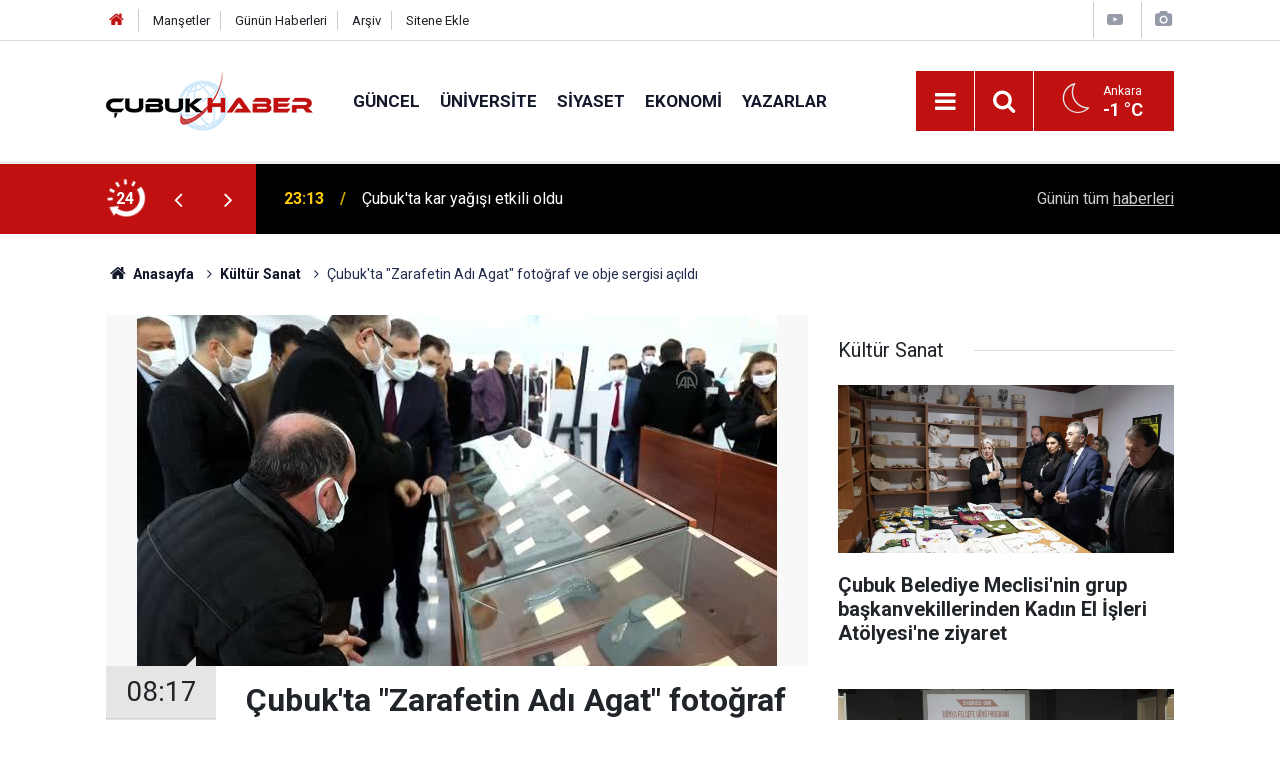

--- FILE ---
content_type: text/html; charset=UTF-8
request_url: https://www.cubukhaber.com/cubukta-zarafetin-adi-agat-fotograf-ve-obje-sergisi-acildi-15695h.htm
body_size: 8656
content:
<!doctype html>
	<html lang="tr">
	<head>
		<meta charset="utf-8"/>
		<meta http-equiv="X-UA-Compatible" content="IE=edge"/>
		<meta name="viewport" content="width=device-width, initial-scale=1"/>
		<title>Çubuk&#039;ta &quot;Zarafetin Adı Agat&quot; fotoğraf ve obje sergisi açıldı</title>
		<meta name="description" content="Çubuk&#039;ta &quot;Zarafetin adı agat&quot; fotoğraf ve obje sergisi açıldı." />
<link rel="canonical" href="https://www.cubukhaber.com/cubukta-zarafetin-adi-agat-fotograf-ve-obje-sergisi-acildi-15695h.htm" />
<link rel="amphtml" href="https://www.cubukhaber.com/service/amp/cubukta-zarafetin-adi-agat-fotograf-ve-obje-sergisi-acildi-15695h.htm" />
<meta property="og:type" content="article" />
<meta property="og:site_name" content="Çubuk Haber" />
<meta property="og:url" content="https://www.cubukhaber.com/cubukta-zarafetin-adi-agat-fotograf-ve-obje-sergisi-acildi-15695h.htm" />
<meta property="og:title" content="Çubuk&#039;ta &quot;Zarafetin Adı Agat&quot; fotoğraf ve obje sergisi açıldı" />
<meta property="og:description" content="Çubuk&#039;ta &quot;Zarafetin adı agat&quot; fotoğraf ve obje sergisi açıldı." />
<meta property="og:image" content="https://www.cubukhaber.com/d/news/18386.jpg" />
<meta property="og:image:width" content="702" />
<meta property="og:image:height" content="351" />
<meta name="twitter:card" content="summary_large_image" />
<meta name="twitter:site" content="@cubukhaber06" />
<meta name="twitter:url"  content="https://www.cubukhaber.com/cubukta-zarafetin-adi-agat-fotograf-ve-obje-sergisi-acildi-15695h.htm" />
<meta name="twitter:title" content="Çubuk&#039;ta &quot;Zarafetin Adı Agat&quot; fotoğraf ve obje sergisi açıldı" />
<meta name="twitter:description" content="Çubuk&#039;ta &quot;Zarafetin adı agat&quot; fotoğraf ve obje sergisi açıldı." />
<meta name="twitter:image" content="https://www.cubukhaber.com/d/news/18386.jpg" />
		<meta name="robots" content="max-snippet:-1, max-image-preview:large, max-video-preview:-1"/>
		<link rel="manifest" href="/manifest.json"/>
		<link rel="icon" href="https://www.cubukhaber.com/d/assets/favicon/favicon.ico"/>
		<meta name="generator" content="CM News 6.0"/>

		<link rel="preconnect" href="https://fonts.googleapis.com"/>
		<link rel="preconnect" href="https://fonts.gstatic.com"/>
		<link rel="preconnect" href="https://www.google-analytics.com"/>
		<link rel="preconnect" href="https://stats.g.doubleclick.net"/>
		<link rel="preconnect" href="https://tpc.googlesyndication.com"/>
		<link rel="preconnect" href="https://pagead2.googlesyndication.com"/>

		<link rel="stylesheet" href="https://www.cubukhaber.com/d/assets/bundle/2019-main.css?1612878265"/>

		<script>
			const BURL = "https://www.cubukhaber.com/",
				DURL = "https://www.cubukhaber.com/d/";
			if ('serviceWorker' in navigator)
			{
				navigator.serviceWorker.register('/service-worker.js').then((registration) => {
					document.dispatchEvent(new CustomEvent('cm-sw-register', {detail: {sw: registration}}));
				});
			}
		</script>
		<script type="text/javascript" src="https://www.cubukhaber.com/d/assets/bundle/2019-main.js?1612878265" async></script>

		<!-- Global site tag (gtag.js) - Google Analytics -->
<script async src="https://www.googletagmanager.com/gtag/js?id=UA-42339033-1"></script>
<script>
window.dataLayer = window.dataLayer || [];
function gtag(){dataLayer.push(arguments);}
gtag('js', new Date());

gtag('config', 'UA-42339033-1');
</script>

<!-- Yandex.Metrika counter -->
<script type="text/javascript" >
   (function(m,e,t,r,i,k,a){m[i]=m[i]||function(){(m[i].a=m[i].a||[]).push(arguments)};
   m[i].l=1*new Date();k=e.createElement(t),a=e.getElementsByTagName(t)[0],k.async=1,k.src=r,a.parentNode.insertBefore(k,a)})
   (window, document, "script", "https://mc.yandex.ru/metrika/tag.js", "ym");

   ym(68560867, "init", {
        clickmap:true,
        trackLinks:true,
        accurateTrackBounce:true
   });
</script>
<noscript><div><img src="https://mc.yandex.ru/watch/68560867" style="position:absolute; left:-9999px;" alt="" /></div></noscript>
<!-- /Yandex.Metrika counter -->	</head>
	<body class="body-main news-detail news-11">
		<header class="base-header header-01">

	<div class="nav-top-container d-none d-lg-block">
		<div class="container">
			<div class="row">
				<div class="col">
					<nav class="nav-top">
	<div><a href="/" title="Anasayfa"><i class="icon-home"></i></a></div>
	<div><a href="/mansetler" title="Manşetler">Manşetler</a></div>
	<div>
		<a href="/son-haberler" title="Günün Haberleri">Günün Haberleri</a>
	</div>
	<div><a href="/ara" title="Arşiv">Arşiv</a></div>
	<div><a href="/sitene-ekle" title="Sitene Ekle">Sitene Ekle</a></div>
</nav>				</div>
				<div class="col-auto nav-icon">
					<div>
	<a href="/web-tv" title="Web TV"><span class="icon-youtube-play"></span></a>
</div>
<div>
	<a href="/foto-galeri" title="Foto Galeri"><span class="icon-camera"></span></a>
</div>
				</div>
			</div>
		</div>
	</div>

	<div class="nav-main-container">
		<div class="container">
			<div class="row h-100 align-items-center flex-nowrap">
				<div class="col-10 col-xl-auto brand">
					<a href="/" rel="home" title="Çubuk Haber">
						<img class="lazy" loading="lazy" data-src="https://www.cubukhaber.com/d/assets/logo.png" alt="Çubuk Haber" width="207" height="60"/>
					</a>
				</div>
				<div class="col-xl-auto d-none d-xl-block">
					<ul class="nav-main d-flex flex-row">
													<li>
								<a href="/guncel-haberleri-2hk.htm" title="Güncel">Güncel</a>
							</li>
														<li>
								<a href="/universite-haberleri-18hk.htm" title="Üniversite">Üniversite</a>
							</li>
														<li>
								<a href="/siyaset-haberleri-3hk.htm" title="Siyaset">Siyaset</a>
							</li>
														<li>
								<a href="/ekonomi-haberleri-4hk.htm" title="Ekonomi">Ekonomi</a>
							</li>
														<li>
								<a href="/yazarlar" title="Yazarlar">Yazarlar</a>
							</li>
												</ul>
				</div>
				<div class="col-2 col-xl-auto d-flex justify-content-end ml-auto">
					<ul class="nav-tool d-flex flex-row">
						<li>
							<button class="btn show-all-menu" aria-label="Menu"><i class="icon-menu"></i></button>
						</li>
						<!--li class="d-none d-sm-block"><button class="btn" aria-label="Ara"><i class="icon-search"></i></button></li-->
						<li class="d-none d-sm-block">
							<a class="btn" href="/ara"><i class="icon-search"></i></a>
						</li>
													<li class="align-items-center d-none d-lg-flex weather">
								<span class="weather-icon float-left"><i class="icon-accu-33"></i></span>
																<div class="weather-info float-left">
									<div class="city">Ankara										<span>-1 °C</span></div>
								</div>
							</li>
											</ul>
				</div>
			</div>
		</div>
	</div>

	<section class="bar-last-news">
	<div class="container d-flex align-items-center">
		<div class="icon">
			<i class="icon-spin-cm-1 animate-spin"></i>
			<span>24</span>
		</div>
		<div class="items">
			<div class="owl-carousel owl-align-items-center" data-options='{
				"items": 1,
				"rewind": true,
				"autoplay": true,
				"autoplayHoverPause": true,
				"dots": false,
				"nav": true,
				"navText": "icon-angle",
				"animateOut": "slideOutUp",
				"animateIn": "slideInUp"}'
			>
									<div class="item">
						<span class="time">23:13</span>
						<a href="/cubukta-kar-yagisi-etkili-oldu-3-16758h.htm">Çubuk'ta kar yağışı etkili oldu</a>
					</div>
										<div class="item">
						<span class="time">13:58</span>
						<a href="/cubukta-gencler-spor-yapamiyor-16757h.htm">Çubuk’ta Gençler Spor Yapamıyor</a>
					</div>
										<div class="item">
						<span class="time">13:51</span>
						<a href="/cubuk-karagolde-kis-masali-gol-buz-tuttu-doga-sessizlige-burundu-16756h.htm">Çubuk Karagöl’de Kış Masalı: Göl Buz Tuttu, Doğa Sessizliğe Büründü</a>
					</div>
										<div class="item">
						<span class="time">23:17</span>
						<a href="/rektor-koseoglundan-istihdam-odakli-hamle-aybu-ve-aso-arasinda-dev-is-birligi-16755h.htm">Rektör Köseoğlu’ndan İstihdam Odaklı Hamle: AYBÜ ve ASO Arasında Dev İş Birliği</a>
					</div>
										<div class="item">
						<span class="time">23:15</span>
						<a href="/anahtar-parti-cubuk-ilce-baskani-yuksel-karakurt-su-savasi-degil-akilci-cozum-istiyor-16754h.htm">ANAHTAR PARTİ ÇUBUK İLÇE BAŞKANI YÜKSEL KARAKURT: "SU SAVAŞI DEĞİL, AKILCI ÇÖZÜM İSTİYORUZ!"</a>
					</div>
										<div class="item">
						<span class="time">23:12</span>
						<a href="/baskan-yuksel-karakurt-cubukun-gelecegi-icin-ortak-akil-sart-16753h.htm">Başkan Yüksel Karakurt: "Çubuk’un Geleceği İçin Ortak Akıl Şart"</a>
					</div>
										<div class="item">
						<span class="time">22:59</span>
						<a href="/ukome-var-otobus-yok-yukari-cavundur-ulasimda-yok-sayiliyor-16752h.htm">UKOME VAR, OTOBÜS YOK: YUKARI ÇAVUNDUR ULAŞIMDA YOK SAYILIYOR</a>
					</div>
										<div class="item">
						<span class="time">22:42</span>
						<a href="/aybude-matematik-festivali-yogun-ilgi-gordu-16750h.htm">AYBÜ’de Matematik Festivali Yoğun İlgi Gördü</a>
					</div>
										<div class="item">
						<span class="time">22:40</span>
						<a href="/dus-alirken-sicak-su-gelene-kadar-10-litre-temiz-su-bosa-akiyor-16749h.htm">Duş Alırken Sıcak Su Gelene Kadar 10 Litre Temiz Su Boşa Akıyor</a>
					</div>
										<div class="item">
						<span class="time">22:37</span>
						<a href="/cubukta-mehmet-yiginere-destek-toplantisi-16748h.htm">Çubuk'ta Mehmet Yiğiner'e Destek Toplantısı</a>
					</div>
								</div>
		</div>
		<div class="all-link">
			<a href="/son-haberler">Günün tüm <u>haberleri</u></a>
		</div>
	</div>
</section>
</header>

<section class="breadcrumbs">
	<div class="container">

		<ol>
			<li><a href="https://www.cubukhaber.com/"><h1><i class="icon-home"></i> Anasayfa</h1></a></li>
																		<li><a href="https://www.cubukhaber.com/kultur-sanat-haberleri-11hk.htm"><h2>Kültür Sanat</h2></a></li>
																					<li><h3>Çubuk'ta "Zarafetin Adı Agat" fotoğraf ve obje sergisi açıldı</h3></li>
									</ol>

	</div>
</section>
<!-- -->
	<main role="main">
				<div class="container section-padding-gutter">
							<div class="row">
	<div class="col-12 col-lg-8">
	<div class="page-content  news-scroll" data-pages="[{&quot;id&quot;:&quot;16758&quot;,&quot;link&quot;:&quot;cubukta-kar-yagisi-etkili-oldu-3-16758h.htm&quot;},{&quot;id&quot;:&quot;16757&quot;,&quot;link&quot;:&quot;cubukta-gencler-spor-yapamiyor-16757h.htm&quot;},{&quot;id&quot;:&quot;16756&quot;,&quot;link&quot;:&quot;cubuk-karagolde-kis-masali-gol-buz-tuttu-doga-sessizlige-burundu-16756h.htm&quot;},{&quot;id&quot;:&quot;16755&quot;,&quot;link&quot;:&quot;rektor-koseoglundan-istihdam-odakli-hamle-aybu-ve-aso-arasinda-dev-is-birligi-16755h.htm&quot;},{&quot;id&quot;:&quot;16754&quot;,&quot;link&quot;:&quot;anahtar-parti-cubuk-ilce-baskani-yuksel-karakurt-su-savasi-degil-akilci-cozum-istiyor-16754h.htm&quot;},{&quot;id&quot;:&quot;16753&quot;,&quot;link&quot;:&quot;baskan-yuksel-karakurt-cubukun-gelecegi-icin-ortak-akil-sart-16753h.htm&quot;},{&quot;id&quot;:&quot;16752&quot;,&quot;link&quot;:&quot;ukome-var-otobus-yok-yukari-cavundur-ulasimda-yok-sayiliyor-16752h.htm&quot;},{&quot;id&quot;:&quot;16750&quot;,&quot;link&quot;:&quot;aybude-matematik-festivali-yogun-ilgi-gordu-16750h.htm&quot;},{&quot;id&quot;:&quot;16749&quot;,&quot;link&quot;:&quot;dus-alirken-sicak-su-gelene-kadar-10-litre-temiz-su-bosa-akiyor-16749h.htm&quot;},{&quot;id&quot;:&quot;16748&quot;,&quot;link&quot;:&quot;cubukta-mehmet-yiginere-destek-toplantisi-16748h.htm&quot;}]">
	<div class="post-article" id="news-'15695" data-order="1" data-id="15695" data-title="Çubuk&#039;ta &quot;Zarafetin Adı Agat&quot; fotoğraf ve obje sergisi açıldı" data-url="https://www.cubukhaber.com/cubukta-zarafetin-adi-agat-fotograf-ve-obje-sergisi-acildi-15695h.htm">
		<div class="article-detail news-detail">

			<div class="article-image">
									<div class="imgc image">
						<img class="lazy" loading="lazy" src="[data-uri]" data-src="https://www.cubukhaber.com/d/news/18386.jpg" data-sizes="auto" data-srcset-pass="https://www.cubukhaber.com/d/news_ts/18386.jpg 414w, https://www.cubukhaber.com/d/news_t/18386.jpg 702w, https://www.cubukhaber.com/d/news/18386.jpg 1280w" alt="Çubuk&#039;ta &quot;Zarafetin Adı Agat&quot; fotoğraf ve obje sergisi açıldı"/>
					</div>
							</div>

			<aside class="article-side">
				<div class="position-sticky">
					<div class="content-date">
						<time class="p1" datetime="2022-02-21 08:17:12">08:17</time>
						<span class="p2">21 Şubat 2022</span>
					</div>
					<div class="content-tools bookmark-block" data-type="1" data-twitter="cubukhaber06">
						<button class="icon-mail-alt bg" onclick="return openPopUp_520x390('/send_to_friend.php?type=1&amp;id=15695');" title="Arkadaşına Gönder"></button>
						<button class="icon-print bg" onclick="return openPopUp_670x500('/print.php?type=1&amp;id=15695')" title="Yazdır"></button>

													<button class="icon-comment bg" onclick="$.scrollTo('#comment_form_15695', 600);" title="Yorum Yap"></button>
																	</div>
				</div>
			</aside>

			<article class="article-content">

				<div class="content-heading">
					<h1 class="content-title">Çubuk'ta "Zarafetin Adı Agat" fotoğraf ve obje sergisi açıldı</h1>
					<h2 class="content-description">Çubuk'ta "Zarafetin adı agat" fotoğraf ve obje sergisi açıldı.</h2>
				</div>

				
				
				<div class="text-content">
					<p><strong>Çubuk Belediyesi</strong>&nbsp;Plan ve Proje Müdürlüğü tarafından Belediye Fuaye ve Sergi Alanı'nda gerçekleştirilen sergide agat taşından yapılan takılar ile koleksiyoner Yaver Sezer'in 42 ayrı taşının fotoğrafı yer alıyor.</p><p>Kaymakam Adem Keleş, serginin açılışında yaptığı konuşmada, agat taşının sadece Türkiye'de değil, dünyaca değerli bir taş olduğuna dikkati çekti.</p><p>Taşın korunması gerektiğine inandığını dile getiren Keleş, "Belediyemiz, Ankara Kalkınma Ajansı ile önemli çalışmalar yapıyor. Bu taşın çıkarılması, işlenmesi ve satılması konusunda birtakım düzenlemelerin hayata geçirilmesi gerekiyor." dedi.</p><p>Belediye Başkanı Baki Demirbaş da agat taşının ilçelerinin en önemli değerlerinden biri olduğunu vurgulayarak, "İlçenin önemli değerlerinin tanıtımı ve ekonomiye kazandırılması amacıyla çeşitli çalışmalar yürütüyoruz. İnşallah serginin devamını Ankara'nın çeşitli yerlerinde açacağız. Bu sergiye emek veren Yaver Sezer hocamıza çok teşekkür ediyoruz.</p><p>Burada ilçemizin şairlerinden Yusuf Minnet kardeşimiz eserlerini tanıtacak ve kırsal mahallerimizden taşımalı olarak eğitim gören yavrularımızdan oluşturduğumuz orkestramız da konser verecek." diye konuştu.</p><p>Konuşmaların ardından açılış kurdelesi kesilen sergi katılımcılar tarafından gezildi.</p><p>Açılışın ardından Süleyman Şah İlkokulu ve Ortaokulu öğrencileri tarafından müzik öğretmeni Mustadin Şahinbaş gözetiminde oluşturulan keman orkestrası konser verdi, Yusuf Minnet de eserlerini imzaladı.</p><p>İki hafta boyunca sanatseverlerin ziyaretine açık olacak serginin açılışına Cumhuriyet Başsavcısı Hüseyin Kantar, İlçe Emniyet Müdürü Ahmet Tahir Güzel, İlçe Milli Eğitim Müdürü Alican Kılıç, Ankara Kalkınma Ajansı Kırsal Kalkınma Başkanı Zekai Efe, MHP İlçe Başkanı İhsan Mutlu, Çubuk Dernekler Federasyonu Başkanı Fuat Tüyan ile davetliler katıldı.</p><figure><img alt="Çubuk'ta Zarafetin Adı Agat fotoğraf ve obje sergisi açıldı" data-src="https://foto.haberler.com/haber/2022/02/17/cubuk-ta-zarafetin-adi-agat-fotograf-ve-obje-2-14741009_o.jpg" src="https://foto.haberler.com/haber/2022/02/17/cubuk-ta-zarafetin-adi-agat-fotograf-ve-obje-2-14741009_o.jpg" /><p>&nbsp;</p><figure><img alt="Çubuk'ta Zarafetin Adı Agat fotoğraf ve obje sergisi açıldı" data-src="https://foto.haberler.com/haber/2022/02/17/cubuk-ta-zarafetin-adi-agat-fotograf-ve-obje-3-14741009_o.jpg" src="https://foto.haberler.com/haber/2022/02/17/cubuk-ta-zarafetin-adi-agat-fotograf-ve-obje-3-14741009_o.jpg" /><p>&nbsp;</p><figure><img alt="Çubuk'ta Zarafetin Adı Agat fotoğraf ve obje sergisi açıldı" data-src="https://foto.haberler.com/haber/2022/02/17/cubuk-ta-zarafetin-adi-agat-fotograf-ve-obje-4-14741009_o.jpg" src="https://foto.haberler.com/haber/2022/02/17/cubuk-ta-zarafetin-adi-agat-fotograf-ve-obje-4-14741009_o.jpg" /></figure></figure></figure></p>				</div>

				
				
				
				
				
				
				
			</article>
		</div>

		
				<section class="comment-block">
		<h1 class="caption"><span>HABERE</span> YORUM KAT</h1>

		<div class="comment_add clearfix">
	<form method="post" id="comment_form_15695" onsubmit="return addComment(this, 1, 15695);">
		<textarea name="comment_content" class="comment_content" rows="6" placeholder="YORUMUNUZ" maxlength="500"></textarea>
		<input type="hidden" name="reply" value="0"/>
		<span class="reply_to"></span>
		<input type="text" name="member_name" class="member_name" placeholder="AD-SOYAD"/>
		<input type="submit" name="comment_submit" class="comment_submit" value="YORUMLA"/>
	</form>
			<div class="info"><b>UYARI:</b> Küfür, hakaret, rencide edici cümleler veya imalar, inançlara saldırı içeren, imla kuralları ile yazılmamış,<br /> Türkçe karakter kullanılmayan ve büyük harflerle yazılmış yorumlar onaylanmamaktadır.</div>
	</div>
		
	</section>

	<div id="fb-comments-15695" class="fb-comments" data-href="https://www.cubukhaber.com/cubukta-zarafetin-adi-agat-fotograf-ve-obje-sergisi-acildi-15695h.htm" data-width="100%" data-numposts="10" data-colorscheme="light"></div>

<!-- -->

		
		
			</div>
	</div>
	</div>
			<div class="col-12 col-lg-4">
			<section class="side-content news-side-list ">
			<header class="side-caption">
			<div><span>Kültür Sanat </span></div>
		</header>
		<div class="row">
																<div class="col-12 mb-4 box-02">
						<div class="post-item ia">
			<a href="/cubuk-belediye-meclisinin-grup-baskanvekillerinden-kadin-el-isleri-atolyesine-ziyaret-16745h.htm">
				<div class="imgc">
					<img class="lazy" loading="lazy" data-src="https://www.cubukhaber.com/d/news/19526.jpg" alt="Çubuk Belediye Meclisi&#039;nin grup başkanvekillerinden Kadın El İşleri Atölyesi&#039;ne ziyaret"/>
				</div>
				<span class="t">Çubuk Belediye Meclisi'nin grup başkanvekillerinden Kadın El İşleri Atölyesi'ne ziyaret</span>
											</a>
		</div>
					</div>
			
														<div class="col-12 mb-4 box-02">
						<div class="post-item ia">
			<a href="/dunya-felsefe-gunu-cubukta-kutlandi-16708h.htm">
				<div class="imgc">
					<img class="lazy" loading="lazy" data-src="https://www.cubukhaber.com/d/news/19484.jpg" alt="DÜNYA FELSEFE GÜNÜ ÇUBUK’TA KUTLANDI"/>
				</div>
				<span class="t">DÜNYA FELSEFE GÜNÜ ÇUBUK’TA KUTLANDI</span>
											</a>
		</div>
					</div>
															<div class="col-12">
									</div>
			
														<div class="col-12 mb-4 box-02">
						<div class="post-item ia">
			<a href="/cubukta-geleneksel-yemek-kurslari-ilgi-cekiyor-16567h.htm">
				<div class="imgc">
					<img class="lazy" loading="lazy" data-src="https://www.cubukhaber.com/d/news/19307.jpg" alt="Çubuk&#039;ta Geleneksel Yemek Kursları İlgi Çekiyor"/>
				</div>
				<span class="t">Çubuk'ta Geleneksel Yemek Kursları İlgi Çekiyor</span>
											</a>
		</div>
					</div>
			
														<div class="col-12 mb-4 box-02">
						<div class="post-item ia">
			<a href="/gonulden-turkuler-turku-yarismasi-yapildi-16520h.htm">
				<div class="imgc">
					<img class="lazy" loading="lazy" data-src="https://www.cubukhaber.com/d/news/19260.jpg" alt="“GÖNÜLDEN TÜRKÜLER” TÜRKÜ YARIŞMASI YAPILDI..."/>
				</div>
				<span class="t">“GÖNÜLDEN TÜRKÜLER” TÜRKÜ YARIŞMASI YAPILDI...</span>
											</a>
		</div>
					</div>
															<div class="col-12">
									</div>
			
														<div class="col-12 mb-4 box-02">
						<div class="post-item ia">
			<a href="/cubukta-geleneksel-kis-oyunlari-etkinligi-duzenlendi-1-16443h.htm">
				<div class="imgc">
					<img class="lazy" loading="lazy" data-src="https://www.cubukhaber.com/d/news/19179.jpg" alt="Çubuk&#039;ta Geleneksel Kış Oyunları Etkinliği Düzenlendi"/>
				</div>
				<span class="t">Çubuk'ta Geleneksel Kış Oyunları Etkinliği Düzenlendi</span>
											</a>
		</div>
					</div>
			
														<div class="col-12 mb-4 box-02">
						<div class="post-item ia">
			<a href="/cubukta-geleneksel-kis-oyunlari-etkinligi-duzenlendi-16439h.htm">
				<div class="imgc">
					<img class="lazy" loading="lazy" data-src="https://www.cubukhaber.com/d/news/19175.jpg" alt="Çubuk&#039;ta Geleneksel Kış Oyunları Etkinliği Düzenlendi"/>
				</div>
				<span class="t">Çubuk'ta Geleneksel Kış Oyunları Etkinliği Düzenlendi</span>
											</a>
		</div>
					</div>
															<div class="col-12">
									</div>
			
														<div class="col-12 mb-4 box-02">
						<div class="post-item ia">
			<a href="/cubukta-3-ankara-edebiyat-festivali-yapildi-16419h.htm">
				<div class="imgc">
					<img class="lazy" loading="lazy" data-src="https://www.cubukhaber.com/d/news/19155.jpg" alt="Çubuk&#039;ta 3. Ankara Edebiyat Festivali yapıldı"/>
				</div>
				<span class="t">Çubuk'ta 3. Ankara Edebiyat Festivali yapıldı</span>
											</a>
		</div>
					</div>
			
														<div class="col-12 mb-4 box-02">
						<div class="post-item ia">
			<a href="/cubukta-kadinlar-el-emegi-goz-nuru-urunlerini-sergiledi-16408h.htm">
				<div class="imgc">
					<img class="lazy" loading="lazy" data-src="https://www.cubukhaber.com/d/news/19144.jpg" alt="Çubuk&#039;ta kadınlar el emeği göz nuru ürünlerini sergiledi"/>
				</div>
				<span class="t">Çubuk'ta kadınlar el emeği göz nuru ürünlerini sergiledi</span>
											</a>
		</div>
					</div>
												</div>
</section>		</div>
		</div>
		</div>
	</main>

	<footer class="base-footer footer-01">
	<div class="nav-top-container">
		<div class="container">
			<div class="row">
				<div class="col-12 col-lg-auto">
					Çubuk Haber &copy; 2007				</div>
				<div class="col-12 col-lg-auto">
					<nav class="nav-footer">
	<div><a href="/" title="Anasayfa">Anasayfa</a></div>
	<div><a href="/kunye" title="Künye">Künye</a></div>
	<div><a href="/iletisim" title="İletişim">İletişim</a></div>
	<div>
		<a href="/gizlilik-ilkeleri" title="Gizlilik İlkeleri">Gizlilik İlkeleri</a>
	</div>
	<div><a href="/sitene-ekle" title="Sitene Ekle">Sitene Ekle</a></div>
</nav>
				</div>
				<div class="col-12 col-lg-auto">
					<div class="nav-social"><a class="facebook-bg" href="https://www.facebook.com/www.cubukhaber.com.tr/" rel="nofollow noopener noreferrer" target="_blank" title="Facebook ile takip et"><i class="icon-facebook"></i></a><a class="twitter-bg" href="https://twitter.com/cubukhaber06" rel="nofollow noopener noreferrer" target="_blank" title="Twitter ile takip et"><i class="icon-twitter"></i></a><a class="instagram-bg" href="https://www.instagram.com/cubukhaber06" rel="nofollow noopener noreferrer" target="_blank" title="Instagram ile takip et"><i class="icon-instagramm"></i></a><a class="rss-bg" href="/service/rss.php" target="_blank" title="RSS, News Feed, Haber Beslemesi"><i class="icon-rss"></i></a></div>				</div>
			</div>
		</div>
	</div>
		<div class="container">
		<div class="row">
			<div class="col cm-sign">
				<i class="icon-cm" title="CM Bilişim Teknolojileri"></i>
				<a href="https://www.cmbilisim.com/haber-portali-20s.htm?utm_referrer=https%3A%2F%2Fwww.cubukhaber.com%2F" target="_blank" title="CMNews Haber Portalı Yazılımı">Haber Portalı Yazılımı</a>
			</div>
		</div>
	</div>
</footer>
<div id="nav-all" class="nav-all nav-all-01 overlay">
	<div class="logo-container">
		<img src="https://www.cubukhaber.com/d/assets/logo.png" alt="Çubuk Haber" width="207" height="60" class="show-all-menu">
		<button id="close-nav-all" class="show-all-menu close"><i class="icon-cancel"></i></button>
	</div>
	<div class="search-container">
		<form action="/ara">
			<input type="text" placeholder="Sitede Ara" name="key"><button type="submit"><i class="icon-search"></i></button>
		</form>
	</div>
	<nav>
		<header class="caption">Haberler</header>
<ul class="topics">
		<li><a href="/son-haberler">Son Haberler</a></li>
	<li><a href="/mansetler">Manşetler</a></li>
			<li>
			<a href="/guncel-haberleri-2hk.htm" title="Güncel">Güncel</a>
		</li>
				<li>
			<a href="/universite-haberleri-18hk.htm" title="Üniversite">Üniversite</a>
		</li>
				<li>
			<a href="/siyaset-haberleri-3hk.htm" title="Siyaset">Siyaset</a>
		</li>
				<li>
			<a href="/ekonomi-haberleri-4hk.htm" title="Ekonomi">Ekonomi</a>
		</li>
				<li>
			<a href="/hayat-haberleri-5hk.htm" title="Hayat">Hayat</a>
		</li>
				<li>
			<a href="/dunya-haberleri-6hk.htm" title="Dünya">Dünya</a>
		</li>
				<li>
			<a href="/spor-haberleri-7hk.htm" title="Spor">Spor</a>
		</li>
				<li>
			<a href="/egitim-haberleri-8hk.htm" title="Eğitim">Eğitim</a>
		</li>
				<li>
			<a href="/saglik-haberleri-9hk.htm" title="Sağlık">Sağlık</a>
		</li>
				<li>
			<a href="/medya-haberleri-10hk.htm" title="Medya">Medya</a>
		</li>
				<li>
			<a href="/kultur-sanat-haberleri-11hk.htm" title="Kültür Sanat">Kültür Sanat</a>
		</li>
				<li>
			<a href="/kadin-aile-haberleri-12hk.htm" title="Kadın Aile">Kadın Aile</a>
		</li>
				<li>
			<a href="/magazin-haberleri-13hk.htm" title="Magazin">Magazin</a>
		</li>
				<li>
			<a href="/bilim-teknoloji-haberleri-15hk.htm" title="Bilim Teknoloji">Bilim Teknoloji</a>
		</li>
				<li>
			<a href="/fikih-kosesi-haberleri-30hk.htm" title="Fıkıh Köşesi">Fıkıh Köşesi</a>
		</li>
				<li>
			<a href="/koylerimiz-haberleri-25hk.htm" title="Köylerimiz">Köylerimiz</a>
		</li>
				<li>
			<a href="/derneklerimiz-haberleri-31hk.htm" title="Derneklerimiz">Derneklerimiz</a>
		</li>
				<li>
			<a href="/vefat-edenler-haberleri-26hk.htm" title="Vefat Edenler">Vefat Edenler</a>
		</li>
				<li>
			<a href="/degerlerimiz-haberleri-52hk.htm" title="Değerlerimiz">Değerlerimiz</a>
		</li>
		
</ul>
<header class="caption">Diğer İçerikler</header>
<ul class="topics">
		<li><a href="/foto-galeri">Foto Galeri</a></li>
	<li><a href="/web-tv">Web Tv</a></li>
	<li><a href="/yazarlar">Yazarlar</a></li>
	<li><a href="/gazete-mansetleri">Gazete Manşetleri</a></li>
	
</ul>
<header class="caption">Kurumsal</header>
<ul class="topics">
		<li><a href="/kunye">Künye</a></li>
	<li><a href="/iletisim">İletişim</a></li>
	<li><a href="/gizlilik-ilkeleri">Gizlilik İlkeleri</a></li>
	<li><a href="/kullanim-sartlari">Kullanım Şartları</a></li>
	<li><a href="/sitene-ekle">Geliştiriciler İçin</a></li>
	
</ul>	</nav>
</div>
<!-- -->
<script type="application/ld+json">
{
    "@context": "http://schema.org",
    "@graph": [
        {
            "@type": "WebSite",
            "url": "https://www.cubukhaber.com/",
            "name": "Çubuk Haber",
            "description": "Çubuk'ta siyaset, ekonomi, spor, hayat, eğitim, sağlık haberlerini en güncel şekilde sunan, Çubuk'un ilk interaktif haber sitesine hoşgeldiniz.",
            "potentialAction": {
                "@type": "SearchAction",
                "target": "https://www.cubukhaber.com/ara?key={search_term_string}",
                "query-input": "required name=search_term_string"
            }
        },
        {
            "@type": "Organization",
            "name": "Çubuk Haber",
            "url": "https://www.cubukhaber.com/",
            "logo": "https://www.cubukhaber.com/d/assets/logo.png",
            "telephone": "cubukhaber06@gmail.com",
            "address": ",",
            "sameAs": [
                "https://www.facebook.com/www.cubukhaber.com.tr/",
                "https://www.twitter.com/cubukhaber06",
                "https://www.instagram.com/cubukhaber06"
            ]
        },
        {
            "@type": "BreadcrumbList",
            "itemListElement": [
                {
                    "@type": "ListItem",
                    "position": 1,
                    "name": "Anasayfa",
                    "item": "https://www.cubukhaber.com/"
                },
                {
                    "@type": "ListItem",
                    "position": 2,
                    "name": "Kültür Sanat",
                    "item": "https://www.cubukhaber.com/kultur-sanat-haberleri-11hk.htm"
                }
            ]
        },
        {
            "@type": "NewsArticle",
            "datePublished": "2022-02-21T08:17:12+03:00",
            "dateCreated": "2022-02-21T08:17:12+03:00",
            "dateModified": "2022-02-21T08:17:12+03:00",
            "headline": "Çubuk&#039;ta &quot;Zarafetin Adı Agat&quot; fotoğraf ve obje sergisi açıldı",
            "alternativeHeadline": "Çubuk&#039;ta &quot;Zarafetin Adı Agat&quot; fotoğraf ve obje sergisi açıldı",
            "description": "Çubuk&#039;ta &quot;Zarafetin adı agat&quot; fotoğraf ve obje sergisi açıldı.",
            "articleSection": "Kültür Sanat",
            "image": [
                "https://www.cubukhaber.com/d/news/18386.jpg"
            ],
            "speakable": {
                "@type": "SpeakableSpecification",
                "cssSelector": [
                    ".content-title",
                    ".content-description",
                    ".text-content"
                ]
            },
            "author": {
                "@type": "Organization",
                "name": "Haber Portalı",
                "logo": {
                    "@type": "ImageObject",
                    "url": "https://www.cubukhaber.com/d/assets/logo-amp.png",
                    "width": 600,
                    "height": 60
                }
            },
            "publisher": {
                "@type": "Organization",
                "name": "Haber Portalı",
                "logo": {
                    "@type": "ImageObject",
                    "url": "https://www.cubukhaber.com/d/assets/logo-amp.png",
                    "width": 600,
                    "height": 60
                }
            },
            "mainEntityOfPage": "https://www.cubukhaber.com/cubukta-zarafetin-adi-agat-fotograf-ve-obje-sergisi-acildi-15695h.htm",
            "inLanguage": "tr-TR"
        }
    ]
}
</script>
			<!-- 0.04974102973938 -->
	<script defer src="https://static.cloudflareinsights.com/beacon.min.js/vcd15cbe7772f49c399c6a5babf22c1241717689176015" integrity="sha512-ZpsOmlRQV6y907TI0dKBHq9Md29nnaEIPlkf84rnaERnq6zvWvPUqr2ft8M1aS28oN72PdrCzSjY4U6VaAw1EQ==" data-cf-beacon='{"version":"2024.11.0","token":"c621e8c6fb834fb484b3d9fdf15d82fd","r":1,"server_timing":{"name":{"cfCacheStatus":true,"cfEdge":true,"cfExtPri":true,"cfL4":true,"cfOrigin":true,"cfSpeedBrain":true},"location_startswith":null}}' crossorigin="anonymous"></script>
</body>
	</html>
	